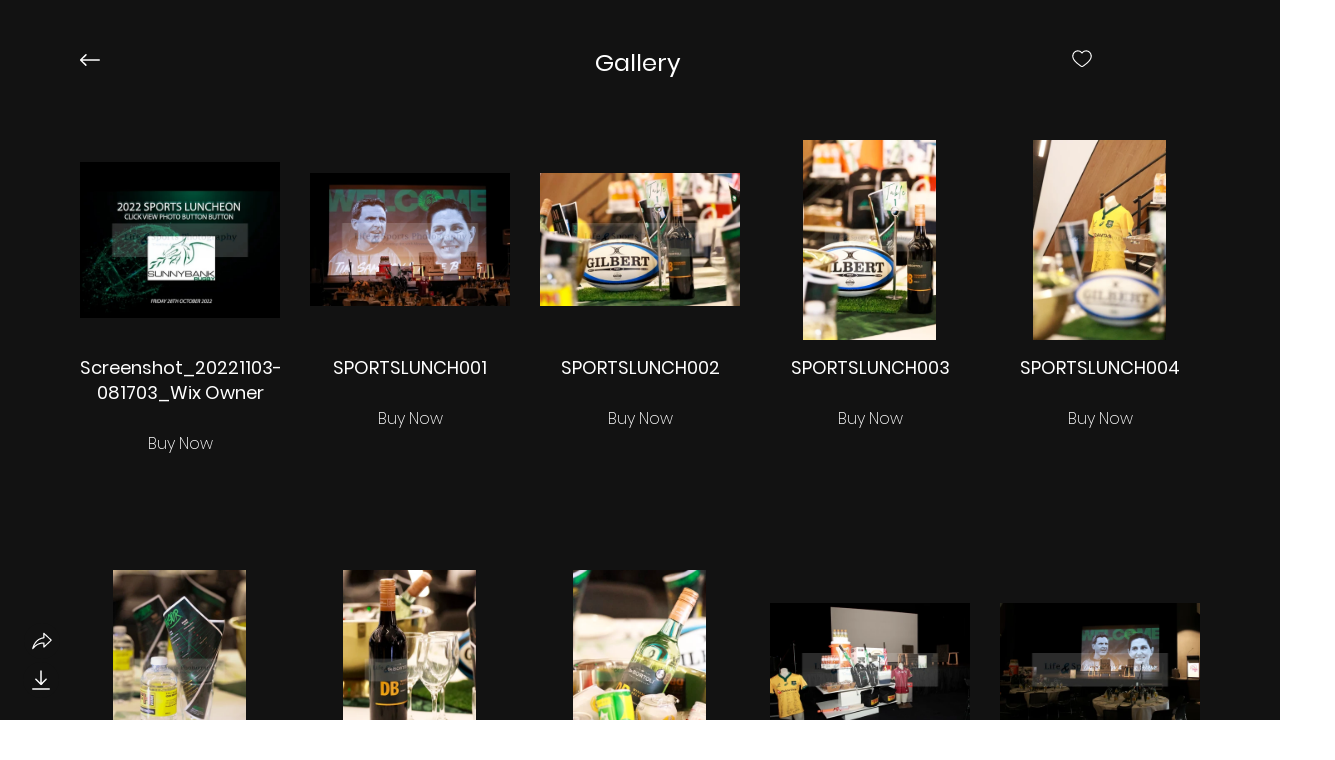

--- FILE ---
content_type: text/css; charset=utf-8
request_url: https://www.sunnybank-rugby-unio.lifeandsportsphotography.com/_serverless/pro-gallery-css-v4-server/layoutCss?ver=2&id=comp-km1tku06&items=3466_1080_843%7C3506_3600_2400%7C3377_3600_2400%7C3409_2400_3600%7C3528_2400_3600%7C3497_2400_3600%7C3661_2400_3600%7C3619_2400_3600%7C3266_3600_2400%7C3488_3600_2400%7C3476_3600_2400%7C3542_3600_2400%7C3283_3600_2400%7C3373_3600_2400%7C3543_3600_2400%7C3527_3600_2400%7C3627_3600_2400%7C3557_2400_3600%7C3565_3600_2400%7C3525_3600_2400&container=133_1120_2450_720&options=layoutParams_cropRatio:1%7ClayoutParams_structure_galleryRatio_value:0%7ClayoutParams_repeatingGroupTypes:%7ClayoutParams_gallerySpacing:0%7CgroupTypes:1%7CnumberOfImagesPerRow:5%7CfixedColumns:5%7CcollageAmount:0%7CtextsVerticalPadding:0%7CtextsHorizontalPadding:0%7CcalculateTextBoxHeightMode:MANUAL%7CtargetItemSize:745%7CisSlideshow:false%7CcubeRatio:1%7CexternalInfoHeight:200%7CexternalInfoWidth:0%7CisRTL:false%7CisVertical:true%7CminItemSize:50%7CgroupSize:1%7CchooseBestGroup:true%7CcubeImages:true%7CcubeType:fit%7CsmartCrop:false%7CcollageDensity:0%7CimageMargin:30%7ChasThumbnails:false%7CgalleryThumbnailsAlignment:bottom%7CgridStyle:1%7CtitlePlacement:SHOW_BELOW%7CarrowsSize:23%7CslideshowInfoSize:50%7CimageInfoType:NO_BACKGROUND%7CtextBoxHeight:200%7CscrollDirection:0%7CgalleryLayout:2%7CgallerySizeType:smart%7CgallerySize:70%7CcropOnlyFill:false%7CnumberOfImagesPerCol:1%7CgroupsPerStrip:0%7Cscatter:0%7CenableInfiniteScroll:true%7CthumbnailSpacings:4%7CarrowsPosition:0%7CthumbnailSize:120%7CcalculateTextBoxWidthMode:PERCENT%7CtextBoxWidthPercent:50%7CuseMaxDimensions:false%7CrotatingGroupTypes:%7CrotatingCropRatios:%7CgallerySizePx:0%7CplaceGroupsLtr:true
body_size: 74
content:
#pro-gallery-comp-km1tku06 [data-hook="item-container"][data-idx="0"].gallery-item-container{opacity: 1 !important;display: block !important;transition: opacity .2s ease !important;top: 0px !important;left: 0px !important;right: auto !important;height: 400px !important;width: 200px !important;} #pro-gallery-comp-km1tku06 [data-hook="item-container"][data-idx="0"] .gallery-item-common-info-outer{height: 200px !important;} #pro-gallery-comp-km1tku06 [data-hook="item-container"][data-idx="0"] .gallery-item-common-info{height: 200px !important;width: 100% !important;} #pro-gallery-comp-km1tku06 [data-hook="item-container"][data-idx="0"] .gallery-item-wrapper{width: 200px !important;height: 200px !important;margin: 0 !important;} #pro-gallery-comp-km1tku06 [data-hook="item-container"][data-idx="0"] .gallery-item-content{width: 200px !important;height: 156px !important;margin: 22px 0px !important;opacity: 1 !important;} #pro-gallery-comp-km1tku06 [data-hook="item-container"][data-idx="0"] .gallery-item-hover{width: 200px !important;height: 156px !important;opacity: 1 !important;} #pro-gallery-comp-km1tku06 [data-hook="item-container"][data-idx="0"] .item-hover-flex-container{width: 200px !important;height: 156px !important;margin: 22px 0px !important;opacity: 1 !important;} #pro-gallery-comp-km1tku06 [data-hook="item-container"][data-idx="0"] .gallery-item-wrapper img{width: 100% !important;height: 100% !important;opacity: 1 !important;} #pro-gallery-comp-km1tku06 [data-hook="item-container"][data-idx="1"].gallery-item-container{opacity: 1 !important;display: block !important;transition: opacity .2s ease !important;top: 0px !important;left: 230px !important;right: auto !important;height: 400px !important;width: 200px !important;} #pro-gallery-comp-km1tku06 [data-hook="item-container"][data-idx="1"] .gallery-item-common-info-outer{height: 200px !important;} #pro-gallery-comp-km1tku06 [data-hook="item-container"][data-idx="1"] .gallery-item-common-info{height: 200px !important;width: 100% !important;} #pro-gallery-comp-km1tku06 [data-hook="item-container"][data-idx="1"] .gallery-item-wrapper{width: 200px !important;height: 200px !important;margin: 0 !important;} #pro-gallery-comp-km1tku06 [data-hook="item-container"][data-idx="1"] .gallery-item-content{width: 200px !important;height: 133px !important;margin: 33px 0px !important;opacity: 1 !important;} #pro-gallery-comp-km1tku06 [data-hook="item-container"][data-idx="1"] .gallery-item-hover{width: 200px !important;height: 133px !important;opacity: 1 !important;} #pro-gallery-comp-km1tku06 [data-hook="item-container"][data-idx="1"] .item-hover-flex-container{width: 200px !important;height: 133px !important;margin: 33px 0px !important;opacity: 1 !important;} #pro-gallery-comp-km1tku06 [data-hook="item-container"][data-idx="1"] .gallery-item-wrapper img{width: 100% !important;height: 100% !important;opacity: 1 !important;} #pro-gallery-comp-km1tku06 [data-hook="item-container"][data-idx="2"].gallery-item-container{opacity: 1 !important;display: block !important;transition: opacity .2s ease !important;top: 0px !important;left: 460px !important;right: auto !important;height: 400px !important;width: 200px !important;} #pro-gallery-comp-km1tku06 [data-hook="item-container"][data-idx="2"] .gallery-item-common-info-outer{height: 200px !important;} #pro-gallery-comp-km1tku06 [data-hook="item-container"][data-idx="2"] .gallery-item-common-info{height: 200px !important;width: 100% !important;} #pro-gallery-comp-km1tku06 [data-hook="item-container"][data-idx="2"] .gallery-item-wrapper{width: 200px !important;height: 200px !important;margin: 0 !important;} #pro-gallery-comp-km1tku06 [data-hook="item-container"][data-idx="2"] .gallery-item-content{width: 200px !important;height: 133px !important;margin: 33px 0px !important;opacity: 1 !important;} #pro-gallery-comp-km1tku06 [data-hook="item-container"][data-idx="2"] .gallery-item-hover{width: 200px !important;height: 133px !important;opacity: 1 !important;} #pro-gallery-comp-km1tku06 [data-hook="item-container"][data-idx="2"] .item-hover-flex-container{width: 200px !important;height: 133px !important;margin: 33px 0px !important;opacity: 1 !important;} #pro-gallery-comp-km1tku06 [data-hook="item-container"][data-idx="2"] .gallery-item-wrapper img{width: 100% !important;height: 100% !important;opacity: 1 !important;} #pro-gallery-comp-km1tku06 [data-hook="item-container"][data-idx="3"].gallery-item-container{opacity: 1 !important;display: block !important;transition: opacity .2s ease !important;top: 0px !important;left: 690px !important;right: auto !important;height: 400px !important;width: 200px !important;} #pro-gallery-comp-km1tku06 [data-hook="item-container"][data-idx="3"] .gallery-item-common-info-outer{height: 200px !important;} #pro-gallery-comp-km1tku06 [data-hook="item-container"][data-idx="3"] .gallery-item-common-info{height: 200px !important;width: 100% !important;} #pro-gallery-comp-km1tku06 [data-hook="item-container"][data-idx="3"] .gallery-item-wrapper{width: 200px !important;height: 200px !important;margin: 0 !important;} #pro-gallery-comp-km1tku06 [data-hook="item-container"][data-idx="3"] .gallery-item-content{width: 133px !important;height: 200px !important;margin: 0px 33px !important;opacity: 1 !important;} #pro-gallery-comp-km1tku06 [data-hook="item-container"][data-idx="3"] .gallery-item-hover{width: 133px !important;height: 200px !important;opacity: 1 !important;} #pro-gallery-comp-km1tku06 [data-hook="item-container"][data-idx="3"] .item-hover-flex-container{width: 133px !important;height: 200px !important;margin: 0px 33px !important;opacity: 1 !important;} #pro-gallery-comp-km1tku06 [data-hook="item-container"][data-idx="3"] .gallery-item-wrapper img{width: 100% !important;height: 100% !important;opacity: 1 !important;} #pro-gallery-comp-km1tku06 [data-hook="item-container"][data-idx="4"].gallery-item-container{opacity: 1 !important;display: block !important;transition: opacity .2s ease !important;top: 0px !important;left: 920px !important;right: auto !important;height: 400px !important;width: 200px !important;} #pro-gallery-comp-km1tku06 [data-hook="item-container"][data-idx="4"] .gallery-item-common-info-outer{height: 200px !important;} #pro-gallery-comp-km1tku06 [data-hook="item-container"][data-idx="4"] .gallery-item-common-info{height: 200px !important;width: 100% !important;} #pro-gallery-comp-km1tku06 [data-hook="item-container"][data-idx="4"] .gallery-item-wrapper{width: 200px !important;height: 200px !important;margin: 0 !important;} #pro-gallery-comp-km1tku06 [data-hook="item-container"][data-idx="4"] .gallery-item-content{width: 133px !important;height: 200px !important;margin: 0px 33px !important;opacity: 1 !important;} #pro-gallery-comp-km1tku06 [data-hook="item-container"][data-idx="4"] .gallery-item-hover{width: 133px !important;height: 200px !important;opacity: 1 !important;} #pro-gallery-comp-km1tku06 [data-hook="item-container"][data-idx="4"] .item-hover-flex-container{width: 133px !important;height: 200px !important;margin: 0px 33px !important;opacity: 1 !important;} #pro-gallery-comp-km1tku06 [data-hook="item-container"][data-idx="4"] .gallery-item-wrapper img{width: 100% !important;height: 100% !important;opacity: 1 !important;} #pro-gallery-comp-km1tku06 [data-hook="item-container"][data-idx="5"].gallery-item-container{opacity: 1 !important;display: block !important;transition: opacity .2s ease !important;top: 430px !important;left: 0px !important;right: auto !important;height: 400px !important;width: 200px !important;} #pro-gallery-comp-km1tku06 [data-hook="item-container"][data-idx="5"] .gallery-item-common-info-outer{height: 200px !important;} #pro-gallery-comp-km1tku06 [data-hook="item-container"][data-idx="5"] .gallery-item-common-info{height: 200px !important;width: 100% !important;} #pro-gallery-comp-km1tku06 [data-hook="item-container"][data-idx="5"] .gallery-item-wrapper{width: 200px !important;height: 200px !important;margin: 0 !important;} #pro-gallery-comp-km1tku06 [data-hook="item-container"][data-idx="5"] .gallery-item-content{width: 133px !important;height: 200px !important;margin: 0px 33px !important;opacity: 1 !important;} #pro-gallery-comp-km1tku06 [data-hook="item-container"][data-idx="5"] .gallery-item-hover{width: 133px !important;height: 200px !important;opacity: 1 !important;} #pro-gallery-comp-km1tku06 [data-hook="item-container"][data-idx="5"] .item-hover-flex-container{width: 133px !important;height: 200px !important;margin: 0px 33px !important;opacity: 1 !important;} #pro-gallery-comp-km1tku06 [data-hook="item-container"][data-idx="5"] .gallery-item-wrapper img{width: 100% !important;height: 100% !important;opacity: 1 !important;} #pro-gallery-comp-km1tku06 [data-hook="item-container"][data-idx="6"].gallery-item-container{opacity: 1 !important;display: block !important;transition: opacity .2s ease !important;top: 430px !important;left: 230px !important;right: auto !important;height: 400px !important;width: 200px !important;} #pro-gallery-comp-km1tku06 [data-hook="item-container"][data-idx="6"] .gallery-item-common-info-outer{height: 200px !important;} #pro-gallery-comp-km1tku06 [data-hook="item-container"][data-idx="6"] .gallery-item-common-info{height: 200px !important;width: 100% !important;} #pro-gallery-comp-km1tku06 [data-hook="item-container"][data-idx="6"] .gallery-item-wrapper{width: 200px !important;height: 200px !important;margin: 0 !important;} #pro-gallery-comp-km1tku06 [data-hook="item-container"][data-idx="6"] .gallery-item-content{width: 133px !important;height: 200px !important;margin: 0px 33px !important;opacity: 1 !important;} #pro-gallery-comp-km1tku06 [data-hook="item-container"][data-idx="6"] .gallery-item-hover{width: 133px !important;height: 200px !important;opacity: 1 !important;} #pro-gallery-comp-km1tku06 [data-hook="item-container"][data-idx="6"] .item-hover-flex-container{width: 133px !important;height: 200px !important;margin: 0px 33px !important;opacity: 1 !important;} #pro-gallery-comp-km1tku06 [data-hook="item-container"][data-idx="6"] .gallery-item-wrapper img{width: 100% !important;height: 100% !important;opacity: 1 !important;} #pro-gallery-comp-km1tku06 [data-hook="item-container"][data-idx="7"].gallery-item-container{opacity: 1 !important;display: block !important;transition: opacity .2s ease !important;top: 430px !important;left: 460px !important;right: auto !important;height: 400px !important;width: 200px !important;} #pro-gallery-comp-km1tku06 [data-hook="item-container"][data-idx="7"] .gallery-item-common-info-outer{height: 200px !important;} #pro-gallery-comp-km1tku06 [data-hook="item-container"][data-idx="7"] .gallery-item-common-info{height: 200px !important;width: 100% !important;} #pro-gallery-comp-km1tku06 [data-hook="item-container"][data-idx="7"] .gallery-item-wrapper{width: 200px !important;height: 200px !important;margin: 0 !important;} #pro-gallery-comp-km1tku06 [data-hook="item-container"][data-idx="7"] .gallery-item-content{width: 133px !important;height: 200px !important;margin: 0px 33px !important;opacity: 1 !important;} #pro-gallery-comp-km1tku06 [data-hook="item-container"][data-idx="7"] .gallery-item-hover{width: 133px !important;height: 200px !important;opacity: 1 !important;} #pro-gallery-comp-km1tku06 [data-hook="item-container"][data-idx="7"] .item-hover-flex-container{width: 133px !important;height: 200px !important;margin: 0px 33px !important;opacity: 1 !important;} #pro-gallery-comp-km1tku06 [data-hook="item-container"][data-idx="7"] .gallery-item-wrapper img{width: 100% !important;height: 100% !important;opacity: 1 !important;} #pro-gallery-comp-km1tku06 [data-hook="item-container"][data-idx="8"].gallery-item-container{opacity: 1 !important;display: block !important;transition: opacity .2s ease !important;top: 430px !important;left: 690px !important;right: auto !important;height: 400px !important;width: 200px !important;} #pro-gallery-comp-km1tku06 [data-hook="item-container"][data-idx="8"] .gallery-item-common-info-outer{height: 200px !important;} #pro-gallery-comp-km1tku06 [data-hook="item-container"][data-idx="8"] .gallery-item-common-info{height: 200px !important;width: 100% !important;} #pro-gallery-comp-km1tku06 [data-hook="item-container"][data-idx="8"] .gallery-item-wrapper{width: 200px !important;height: 200px !important;margin: 0 !important;} #pro-gallery-comp-km1tku06 [data-hook="item-container"][data-idx="8"] .gallery-item-content{width: 200px !important;height: 133px !important;margin: 33px 0px !important;opacity: 1 !important;} #pro-gallery-comp-km1tku06 [data-hook="item-container"][data-idx="8"] .gallery-item-hover{width: 200px !important;height: 133px !important;opacity: 1 !important;} #pro-gallery-comp-km1tku06 [data-hook="item-container"][data-idx="8"] .item-hover-flex-container{width: 200px !important;height: 133px !important;margin: 33px 0px !important;opacity: 1 !important;} #pro-gallery-comp-km1tku06 [data-hook="item-container"][data-idx="8"] .gallery-item-wrapper img{width: 100% !important;height: 100% !important;opacity: 1 !important;} #pro-gallery-comp-km1tku06 [data-hook="item-container"][data-idx="9"].gallery-item-container{opacity: 1 !important;display: block !important;transition: opacity .2s ease !important;top: 430px !important;left: 920px !important;right: auto !important;height: 400px !important;width: 200px !important;} #pro-gallery-comp-km1tku06 [data-hook="item-container"][data-idx="9"] .gallery-item-common-info-outer{height: 200px !important;} #pro-gallery-comp-km1tku06 [data-hook="item-container"][data-idx="9"] .gallery-item-common-info{height: 200px !important;width: 100% !important;} #pro-gallery-comp-km1tku06 [data-hook="item-container"][data-idx="9"] .gallery-item-wrapper{width: 200px !important;height: 200px !important;margin: 0 !important;} #pro-gallery-comp-km1tku06 [data-hook="item-container"][data-idx="9"] .gallery-item-content{width: 200px !important;height: 133px !important;margin: 33px 0px !important;opacity: 1 !important;} #pro-gallery-comp-km1tku06 [data-hook="item-container"][data-idx="9"] .gallery-item-hover{width: 200px !important;height: 133px !important;opacity: 1 !important;} #pro-gallery-comp-km1tku06 [data-hook="item-container"][data-idx="9"] .item-hover-flex-container{width: 200px !important;height: 133px !important;margin: 33px 0px !important;opacity: 1 !important;} #pro-gallery-comp-km1tku06 [data-hook="item-container"][data-idx="9"] .gallery-item-wrapper img{width: 100% !important;height: 100% !important;opacity: 1 !important;} #pro-gallery-comp-km1tku06 [data-hook="item-container"][data-idx="10"].gallery-item-container{opacity: 1 !important;display: block !important;transition: opacity .2s ease !important;top: 860px !important;left: 0px !important;right: auto !important;height: 400px !important;width: 200px !important;} #pro-gallery-comp-km1tku06 [data-hook="item-container"][data-idx="10"] .gallery-item-common-info-outer{height: 200px !important;} #pro-gallery-comp-km1tku06 [data-hook="item-container"][data-idx="10"] .gallery-item-common-info{height: 200px !important;width: 100% !important;} #pro-gallery-comp-km1tku06 [data-hook="item-container"][data-idx="10"] .gallery-item-wrapper{width: 200px !important;height: 200px !important;margin: 0 !important;} #pro-gallery-comp-km1tku06 [data-hook="item-container"][data-idx="10"] .gallery-item-content{width: 200px !important;height: 133px !important;margin: 33px 0px !important;opacity: 1 !important;} #pro-gallery-comp-km1tku06 [data-hook="item-container"][data-idx="10"] .gallery-item-hover{width: 200px !important;height: 133px !important;opacity: 1 !important;} #pro-gallery-comp-km1tku06 [data-hook="item-container"][data-idx="10"] .item-hover-flex-container{width: 200px !important;height: 133px !important;margin: 33px 0px !important;opacity: 1 !important;} #pro-gallery-comp-km1tku06 [data-hook="item-container"][data-idx="10"] .gallery-item-wrapper img{width: 100% !important;height: 100% !important;opacity: 1 !important;} #pro-gallery-comp-km1tku06 [data-hook="item-container"][data-idx="11"]{display: none !important;} #pro-gallery-comp-km1tku06 [data-hook="item-container"][data-idx="12"]{display: none !important;} #pro-gallery-comp-km1tku06 [data-hook="item-container"][data-idx="13"]{display: none !important;} #pro-gallery-comp-km1tku06 [data-hook="item-container"][data-idx="14"]{display: none !important;} #pro-gallery-comp-km1tku06 [data-hook="item-container"][data-idx="15"]{display: none !important;} #pro-gallery-comp-km1tku06 [data-hook="item-container"][data-idx="16"]{display: none !important;} #pro-gallery-comp-km1tku06 [data-hook="item-container"][data-idx="17"]{display: none !important;} #pro-gallery-comp-km1tku06 [data-hook="item-container"][data-idx="18"]{display: none !important;} #pro-gallery-comp-km1tku06 [data-hook="item-container"][data-idx="19"]{display: none !important;} #pro-gallery-comp-km1tku06 .pro-gallery-prerender{height:1690px !important;}#pro-gallery-comp-km1tku06 {height:1690px !important; width:1120px !important;}#pro-gallery-comp-km1tku06 .pro-gallery-margin-container {height:1690px !important;}#pro-gallery-comp-km1tku06 .pro-gallery {height:1690px !important; width:1120px !important;}#pro-gallery-comp-km1tku06 .pro-gallery-parent-container {height:1690px !important; width:1150px !important;}